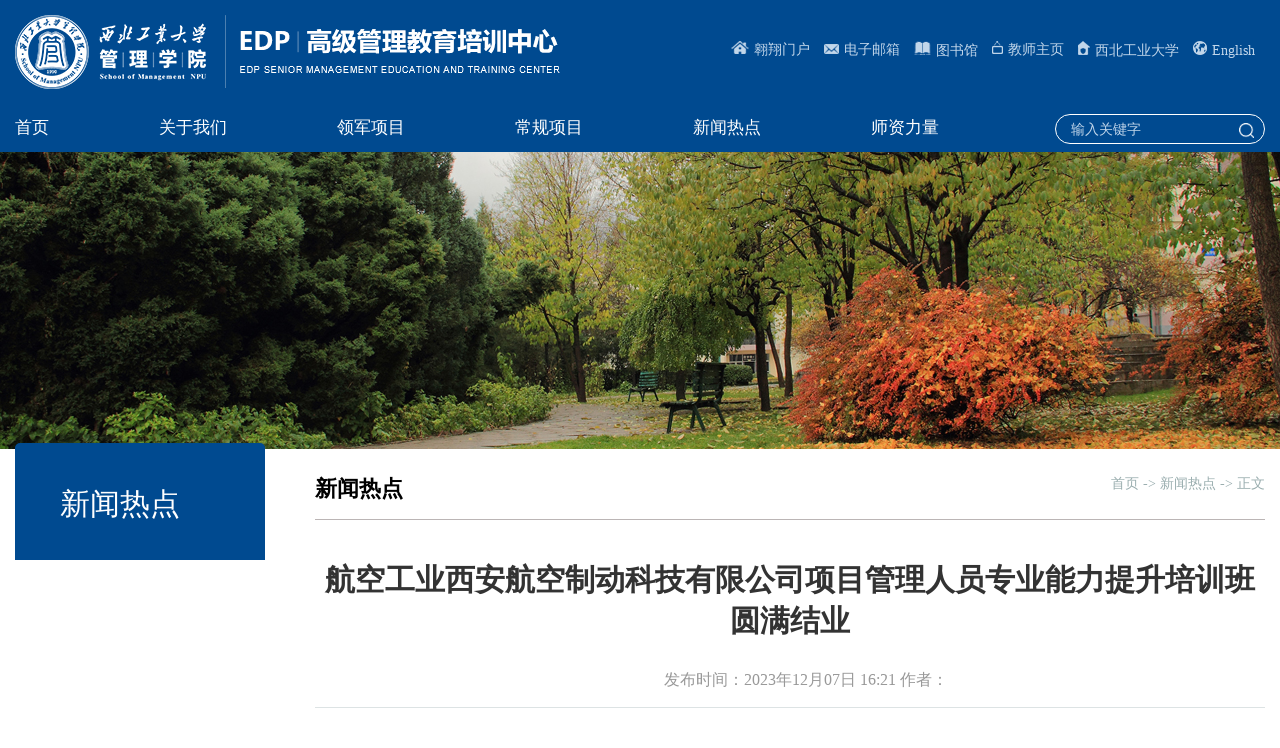

--- FILE ---
content_type: text/html
request_url: https://edp.nwpu.edu.cn/info/1013/1294.htm
body_size: 6230
content:
<!DOCTYPE html>
<html lang="en">

<head>
    <meta charset="UTF-8">
    <meta http-equiv="X-UA-Compatible" content="IE=edge">
    <meta name="viewport" content="width=device-width, initial-scale=1.0">
    <title>航空工业西安航空制动科技有限公司项目管理人员专业能力提升培训班圆满结业-西北工业大学管理学院EDP</title><meta name="pageType" content="3">
<meta name="pageTitle" content="航空工业西安航空制动科技有限公司项目管理人员专业能力提升培训班圆满结业">
<META Name="keywords" Content="西北工业大学管理学院EDP,新闻热点,能力,科技,有限公司,专业,人员,项目管理,制动,提升,航空,培训班,圆满,西安,工业,结业" />
<META Name="description" Content="12月6日上午，航空工业西安航空制动科技有限公司项目管理人员专业能力提升培训班结业典礼在制动公司顺利举行。航空工业西安航空制动科技有限公司党委书记、董事长付鹏锋，党委副书记、总经理商海东，党委副书记、纪委书记蔡坤，西北工业大学党委统战部常务副部长、管理学院党委书记乔彩燕，管理学院副院长郭云涛出席结业典礼。乔彩燕书记在结业致辞中首先对项目管理人员专业能力提升培训班圆满完成学业的同学们送上热烈的祝贺和..." />

    <link rel="stylesheet" href="../../style/public.css">
    <link rel="stylesheet" href="../../style/ny.css">
    <link rel="stylesheet" href="../../style/slick.css">
    <link rel="stylesheet" href="../../style/slick-theme.css">
    <script src="../../js/jquery.js"></script>
    <script src="../../js/jquery-migrate.min.js"></script>
    <script src="../../js/slick.js"></script>
    <script src="../../js/public.js"></script>
<!--Announced by Visual SiteBuilder 9-->
<link rel="stylesheet" type="text/css" href="../../_sitegray/_sitegray_d.css" />
<script language="javascript" src="../../_sitegray/_sitegray.js"></script>
<!-- CustomerNO:77656262657232306975475152555742000200014156 -->
<link rel="stylesheet" type="text/css" href="../../content.vsb.css" />
<script type="text/javascript" src="/system/resource/js/counter.js"></script>
<script type="text/javascript">_jsq_(1013,'/content.jsp',1294,1859446257)</script>
</head>

<body>
    <div class="m-head">
        <div class="header px1300">
            <div class="head">
                <div class="head-l">
<a href="../../index.htm"><img src="../../images/logo.png" alt=""></a></div>
                <div class="head-r"><script language="javascript" src="/system/resource/js/dynclicks.js"></script><script language="javascript" src="/system/resource/js/openlink.js"></script><div class="link-top">
    <a href="https://uis.nwpu.edu.cn/cas/login?service=https%3A%2F%2Fecampus.nwpu.edu.cn%2Fc%2Fportal%2Flogin" title="" onclick="_addDynClicks(&#34;wburl&#34;, 1859446257, 79332)"><img src="../../images/icon1.png">翱翔门户</a>
    <a href="https://mail.nwpu.edu.cn/" title="" onclick="_addDynClicks(&#34;wburl&#34;, 1859446257, 79333)"><img src="../../images/icon2.png">电子邮箱</a>
    <a href="http://tushuguan.nwpu.edu.cn/" title="" onclick="_addDynClicks(&#34;wburl&#34;, 1859446257, 79334)"><img src="../../images/icon3.png">图书馆</a>
    <a href="http://teacher.nwpu.edu.cn/" title="" onclick="_addDynClicks(&#34;wburl&#34;, 1859446257, 79335)"><img src="../../images/icon4.png">教师主页</a>
    <a href="http://www.nwpu.edu.cn/" title="" onclick="_addDynClicks(&#34;wburl&#34;, 1859446257, 79336)"><img src="../../images/icon5.png">西北工业大学</a>
    <a href="#" title="" onclick="_addDynClicks(&#34;wburl&#34;, 1859446257, 79337)"><img src="../../images/icon6.png">English</a>
</div></div>
                <div class="clear"></div>
            </div>
        </div>
        <div class="head-down px1300">

            <div class="nav"><ul>
    
    <li><a href="../../index.htm" title="首页">首页</a>
    
    <li><a href="../../gywm/zxgk.htm" title="关于我们">关于我们</a>
                        <ul>
                            <li><a href="../../gywm/zxgk.htm" title="中心概况">中心概况</a>
                            <li><a href="../../gywm/xyhj.htm" title="校园环境">校园环境</a>
                            <li><a href="../../gywm/lxfs.htm" title="联系方式">联系方式</a>
                        </ul>
                    </li>
    
    <li><a href="../../ljxm/xmjj.htm" title="领军项目">领军项目</a>
                        <ul>
                            <li><a href="../../ljxm/xmjj.htm" title="项目简介">项目简介</a>
                            <li><a href="../../ljxm/ljhd.htm" title="领军活动">领军活动</a>
                        </ul>
                    </li>
    
    <li><a href="../../cgxm/dzxm.htm" title="常规项目">常规项目</a>
                        <ul>
                            <li><a href="../../cgxm/dzxm.htm" title="定制项目">定制项目</a>
                            <li><a href="../../cgxm/ztxm.htm" title="专题项目">专题项目</a>
                            <li><a href="../../cgxm/xcjx.htm" title="现场教学">现场教学</a>
                        </ul>
                    </li>
    
    <li><a href="../../xwrd.htm" title="新闻热点">新闻热点</a>
    
    <li><a href="../../szll/wpsz.htm" title="师资力量">师资力量</a>
                        <ul>
                            <li><a href="https://som.nwpu.edu.cn/szdw/jsml1/xb/gsglx.htm" title="学院师资">学院师资</a>
                            <li><a href="../../szll/wpsz.htm" title="外聘师资">外聘师资</a>
                        </ul>
                    </li>
 </ul></div>
            


<script language="javascript" src="/system/resource/js/base64.js"></script><script language="javascript" src="/system/resource/js/jquery/jquery-latest.min.js"></script><script language="javascript" src="/system/resource/vue/vue.js"></script><script language="javascript" src="/system/resource/vue/bluebird.min.js"></script><script language="javascript" src="/system/resource/vue/axios.js"></script><script language="javascript" src="/system/resource/vue/polyfill.js"></script><script language="javascript" src="/system/resource/vue/token.js"></script><LINK href="/system/resource/vue/static/element/index.css" type="text/css" rel="stylesheet"><script language="javascript" src="/system/resource/vue/static/element/index.js"></script><script language="javascript" src="/system/resource/vue/static/public.js"></script><style>
    #appu3 .qwss{
        height: 31px;
        font-size: 12px;
        min-width: 190px;
        max-width: 600px;
        width: 60%;
        margin-top: -15px;
        outline: none;
        padding-left: 10px;
        border-radius: 2px;
        border: 1px solid #e4e7ed;}
    #appu3 .tj{
        padding-left: 6px;
        letter-spacing: 5px;
        color: white;
        min-width: 53px;
        max-width: 150px;
        height: 32px;
        border: 0;
        border-radius: 2px;
        background-color: #1890FF;
        position: relative;
        top: 1px;
        width: 20%;
        margin-top: -15px;}
</style>
<div id="divu3"></div>
<script type="text/html" id="htmlu3">
    <div id="appu3">
        <div v-if="!isError" class="search"  style="position: relative;" >
            <input type="text" placeholder="输入关键字" autocomplete=off v-model=query.keyWord @keyup.enter="onSubmit">
            <input type="image" name="submit_button" src="../../images/search.png" v-on:click="onSubmit()" style="position: absolute;
    right: 10px;
    top: 8px;
    height: 15px;"   />
        </div>
        <div v-if="isError" style="color: #b30216; font-size:18px;text-align: center;padding:20px;">
            应用维护中！
        </div>
    </div>
    

    
</script>
<script>
    $("#divu3").html($("#htmlu3").text());
</script>
<script>
    var appOwner = "1859446257";
    var token = 'tourist';
    var urlPrefix = "/aop_component/";

    jQuery.support.cors = true;
    $.ajaxSetup({
        beforeSend: function (request, settings) {
            request.setRequestHeader("Authorization", token);
            request.setRequestHeader("owner", appOwner);
        }
    });

    new Vue({
        el: "#appu3",
        data: function () {
            return {
                query: {
                    keyWord: "",//搜索关键词
                    owner: appOwner,
                    token: token,
                    urlPrefix: urlPrefix,
                    lang:"i18n_zh_CN"
                },
                isError: false
            }
        },
        mounted: function () {
            var _this = this;
            // _this.init();
        },
        methods: {
            init: function(){
                $.ajax({
                    url: "/aop_component//webber/search/test",
                    type: "get",
                    success: function (response) {
                        if (response.code == "0000") {
                        } else if (response.code == "220") {
                            _this.isError = true;
                            console.log(response);
                        } else if (!response.code) {
                            _this.isError = true;
                            console.log(response);
                        }
                    },
                    error: function (response) {
                        _this.isError = true;
                    }
                });
            },
            onSubmit: function (e) {
                var url = "/views/search/modules/resultpc/soso.html";
                if ("10" == "1" || "10" == "2") {
                    url = "https://yykfpt.nwpu.edu.cn/" + url;
                }
                var _this = this;
                var query = _this.query;
                if (url.indexOf("?") > -1) {
                    url = url.split("?")[0];
                }
                if (query.keyWord) {
                    var query = new Base64().encode(JSON.stringify(query));
                    window.open(url + "?query=" + query);
                } else {
                    alert("请填写搜索内容")
                }
            },
        }
    })
</script>
            <div class="clear"></div>
        </div>

    </div>

    <div class="banner"><div>
            <a><img src="../../images/nybanner.jpg" alt=""></a>
        </div></div>


    <!-- 移动端头部 -->
    <div class="m-top ">
        <div class="wap wap-menu ">
            <img src="../../images/menu.png" class="menu " alt=" ">
            <img src="../../images/close.png" class="close-menu " alt=" ">
        </div>
    </div>
    <div class="wap m-head ">
        <div class="m-logo ">
<a href="../../index.htm"><img src="../../images/logo.png" alt=""></a></div>
        <div class="m-nav ">
            <div class="m-tlink ">
    <a href="https://uis.nwpu.edu.cn/cas/login?service=https%3A%2F%2Fecampus.nwpu.edu.cn%2Fc%2Fportal%2Flogin" title="" onclick="_addDynClicks(&#34;wburl&#34;, 1859446257, 79332)" class="c1050689">翱翔门户</a>
    <a href="https://mail.nwpu.edu.cn/" title="" onclick="_addDynClicks(&#34;wburl&#34;, 1859446257, 79333)" class="c1050689">电子邮箱</a>
    <a href="http://tushuguan.nwpu.edu.cn/" title="" onclick="_addDynClicks(&#34;wburl&#34;, 1859446257, 79334)" class="c1050689">图书馆</a>
    <a href="http://teacher.nwpu.edu.cn/" title="" onclick="_addDynClicks(&#34;wburl&#34;, 1859446257, 79335)" class="c1050689">教师主页</a>
    <a href="http://www.nwpu.edu.cn/" title="" onclick="_addDynClicks(&#34;wburl&#34;, 1859446257, 79336)" class="c1050689">西北工业大学</a>
    <a href="#" title="" onclick="_addDynClicks(&#34;wburl&#34;, 1859446257, 79337)" class="c1050689">English</a>
</div>
            


<style>
    #appu7 .qwss{
        height: 31px;
        font-size: 12px;
        min-width: 190px;
        max-width: 600px;
        width: 60%;
        margin-top: -15px;
        outline: none;
        padding-left: 10px;
        border-radius: 2px;
        border: 1px solid #e4e7ed;}
    #appu7 .tj{
        padding-left: 6px;
        letter-spacing: 5px;
        color: white;
        min-width: 53px;
        max-width: 150px;
        height: 32px;
        border: 0;
        border-radius: 2px;
        background-color: #1890FF;
        position: relative;
        top: 1px;
        width: 20%;
        margin-top: -15px;}
</style>
<div id="divu7"></div>
<script type="text/html" id="htmlu7">
    <div id="appu7">
        <div v-if="!isError" class="m-search " >
            <input type="text" placeholder="请输入内容" autocomplete=off v-model=query.keyWord @keyup.enter="onSubmit">
            <input type="image" name="submit_button" src="../../images/search.png" v-on:click="onSubmit()"/>
  
        </div>
        <div v-if="isError" style="color: #b30216; font-size:18px;text-align: center;padding:20px;">
            应用维护中！
        </div>
    </div>

    
</script>
<script>
    $("#divu7").html($("#htmlu7").text());
</script>
<script>
    var appOwner = "1859446257";
    var token = 'tourist';
    var urlPrefix = "/aop_component/";

    jQuery.support.cors = true;
    $.ajaxSetup({
        beforeSend: function (request, settings) {
            request.setRequestHeader("Authorization", token);
            request.setRequestHeader("owner", appOwner);
        }
    });

    new Vue({
        el: "#appu7",
        data: function () {
            return {
                query: {
                    keyWord: "",//搜索关键词
                    owner: appOwner,
                    token: token,
                    urlPrefix: urlPrefix,
                    lang:"i18n_zh_CN"
                },
                isError: false
            }
        },
        mounted: function () {
            var _this = this;
            // _this.init();
        },
        methods: {
            init: function(){
                $.ajax({
                    url: "/aop_component//webber/search/test",
                    type: "get",
                    success: function (response) {
                        if (response.code == "0000") {
                        } else if (response.code == "220") {
                            _this.isError = true;
                            console.log(response);
                        } else if (!response.code) {
                            _this.isError = true;
                            console.log(response);
                        }
                    },
                    error: function (response) {
                        _this.isError = true;
                    }
                });
            },
            onSubmit: function (e) {
                var url = "/views/search/modules/resultpc/soso.html";
                if ("10" == "1" || "10" == "2") {
                    url = "https://yykfpt.nwpu.edu.cn/" + url;
                }
                var _this = this;
                var query = _this.query;
                if (url.indexOf("?") > -1) {
                    url = url.split("?")[0];
                }
                if (query.keyWord) {
                    var query = new Base64().encode(JSON.stringify(query));
                    window.open(url + "?query=" + query);
                } else {
                    alert("请填写搜索内容")
                }
            },
        }
    })
</script>
            <ul class=" ">
                <li>
                    <a href="../../index.htm" title="首页">首页</a><span></span>
                    
                    <ul>
                        <li><a href="../../index/tzgg.htm" title="通知公告">通知公告</a><span></span></li>
                    </ul>
                </li>

                <li>
                    <a href="../../gywm/zxgk.htm" title="关于我们">关于我们</a><span></span>
                    
                    <ul>
                        <li><a href="../../gywm/zxgk.htm" title="中心概况">中心概况</a><span></span></li>
                        <li><a href="../../gywm/xyhj.htm" title="校园环境">校园环境</a><span></span></li>
                        <li><a href="../../gywm/lxfs.htm" title="联系方式">联系方式</a><span></span></li>
                    </ul>
                </li>

                <li>
                    <a href="../../ljxm/xmjj.htm" title="领军项目">领军项目</a><span></span>
                    
                    <ul>
                        <li><a href="../../ljxm/xmjj.htm" title="项目简介">项目简介</a><span></span></li>
                        <li><a href="../../ljxm/ljhd.htm" title="领军活动">领军活动</a><span></span></li>
                    </ul>
                </li>

                <li>
                    <a href="../../cgxm/dzxm.htm" title="常规项目">常规项目</a><span></span>
                    
                    <ul>
                        <li><a href="../../cgxm/dzxm.htm" title="定制项目">定制项目</a><span></span></li>
                        <li><a href="../../cgxm/ztxm.htm" title="专题项目">专题项目</a><span></span></li>
                        <li><a href="../../cgxm/xcjx.htm" title="现场教学">现场教学</a><span></span></li>
                    </ul>
                </li>

                <li>
                    <a href="../../xwrd.htm" title="新闻热点">新闻热点</a>                </li>

                <li>
                    <a href="../../szll/wpsz.htm" title="师资力量">师资力量</a><span></span>
                    
                    <ul>
                        <li><a href="https://som.nwpu.edu.cn/szdw/jsml1/xb/gsglx.htm" title="学院师资">学院师资</a><span></span></li>
                        <li><a href="../../szll/wpsz.htm" title="外聘师资">外聘师资</a><span></span></li>
                    </ul>
                </li>
</ul>
        </div>
    </div>
    <div class="ny-main">



        <div class="ny px1300">
            <div class="ny-left">

                <p>
新闻热点<span></span></p>

                <ul></ul>
            </div>
            <div class="ny-right">
                <div class="ny-tit ">
                    <h2>
新闻热点</h2>
                    <div class="position">

                        <a href="../../index.htm">首页</a>
                <span>-&gt;</span>
                <a href="../../xwrd.htm">新闻热点</a>
                <span>-&gt;</span>
               <a class="active"> 正文</a>
</div>
                </div>
                <div class="art">

<script language="javascript" src="../../_dwr/interface/NewsvoteDWR.js"></script><script language="javascript" src="../../_dwr/engine.js"></script><script language="javascript" src="/system/resource/js/news/newscontent.js"></script><LINK href="/system/resource/js/photoswipe/3.0.5.1/photoswipe.css" type="text/css" rel="stylesheet"><script language="javascript" src="/system/resource/js/photoswipe/3.0.5.1/pw.js"></script><script language="javascript" src="/system/resource/js/ajax.js"></script><form name="_newscontent_fromname">
<div class="art-title">
    <h2>航空工业西安航空制动科技有限公司项目管理人员专业能力提升培训班圆满结业</h2>
                        <p><span>发布时间：2023年12月07日 16:21   </span><span>作者： </span></p>
                    </div>
    <div id="vsb_content" class="art-t"><div class="v_news_content">
<p style="text-indent: 37px; text-align: justify; line-height: 1.5em;"><span style="font-family: 微软雅黑, &quot;Microsoft YaHei&quot;; font-size: 16px;">12月6日上午，航空工业西安航空制动科技有限公司项目管理人员专业能力提升培训班结业典礼在制动公司顺利举行。航空工业西安航空制动科技有限公司党委书记、董事长付鹏锋，党委副书记、总经理商海东，党委副书记、纪委书记蔡坤，西北工业大学党委统战部常务副部长、管理学院党委书记乔彩燕，管理学院副院长郭云涛出席结业典礼。</span></p><p style="text-align: center"><img src="/__local/1/AD/C0/7F0F95F5472335F1A1F36508A7F_419EDFF2_41F60.jpg" width="500" alt="41F60" vsbhref="vurl" vurl="/_vsl/1ADC07F0F95F5472335F1A1F36508A7F/419EDFF2/41F60" vheight="" vwidth="500" orisrc="/__local/B/94/0A/D3C3BE9B199B5C5DBE9C8EDE07B_CE09CB68_55EAED.jpg" class="img_vsb_content"></p><p style="text-indent: 37px; line-height: 1.5em; text-align: justify;"><span style="font-family: 微软雅黑, &quot;Microsoft YaHei&quot;; font-size: 16px;">乔彩燕书记在结业致辞中首先对项目管理人员专业能力提升培训班圆满完成学业的同学们送上热烈的祝贺和美好的祝愿，她表示此次培训班依托管理学院项目管理优质学科资源，以学院富有多年教学经验的资深教授为师资主体，学习模块内容丰富、重点突出。未来期待与西安航空制动科技有限公司在教育和科研领域不断开展深度合作与交流，发挥学校智力优势，服务企业高质量发展，共同为国防科技事业做出更大的贡献。</span></p><p style="text-align: center"><img src="/__local/1/18/A1/CD0EB3ECB9FD2ADEE55A6247765_1224791A_30046.jpg" width="500" alt="30046" vsbhref="vurl" vurl="/_vsl/118A1CD0EB3ECB9FD2ADEE55A6247765/1224791A/30046" vheight="" vwidth="500" orisrc="/__local/3/CC/4B/02459779326871A5F105D37911C_85EC07AE_2F557F.jpg" class="img_vsb_content"></p><p style="text-indent: 37px; line-height: 1.5em; text-align: justify;"><span style="font-family: 微软雅黑, &quot;Microsoft YaHei&quot;; font-size: 16px;">付鹏锋董事长在总结讲话中向顺利完成项目管理培训课程的学员表示肯定，向精心组织、大力支持本次培训班的西北工业大学管理学院及公司相关部门表示感谢。他在讲话中强调，全体学员要进一步牢固树立“高质量、高效益、低成本、可持续”的装备发展新理念；要不断适应新时代武器装备现代化管理体系要求，促进制动产品型号管理水平提高；要融会贯通学以致用，将所学的知识和技能运用到实际项目中，打造一批素质精良的型号研制人才队伍。</span></p><p style="text-align: center"><img src="/__local/F/60/6B/4C526A4808E29861D5BB52ECBFD_4ED9C484_32994.jpg" width="500" alt="32994" vsbhref="vurl" vurl="/_vsl/F606B4C526A4808E29861D5BB52ECBFD/4ED9C484/32994" vheight="" vwidth="500" orisrc="/__local/8/61/50/EE76E32085FD05A2C54B51BE759_64FC22E1_526792.jpg" class="img_vsb_content"></p><p style="text-indent: 37px; line-height: 1.5em; text-align: justify;"><span style="font-family: 微软雅黑, &quot;Microsoft YaHei&quot;; font-size: 16px;">校企双方领导现场为学员们颁发结业证书，并为三好学生和优秀班干部颁发了荣誉证书。优秀学员代表分享了培训班学习感受，并表态在今后工作中要胸怀责任、不负期望，不断更新知识和技能，更好应对各种困难挑战，成为更加优秀的项目管理人才，为制动高质量可持续发展贡献力量。</span></p><p style="text-align: center"><img src="/__local/0/E7/19/FE0FE901E84EC70EC51F24AEA7B_3F09C6A8_3AE0B.jpg" width="500" alt="3AE0B" vsbhref="vurl" vurl="/_vsl/0E719FE0FE901E84EC70EC51F24AEA7B/3F09C6A8/3AE0B" vheight="" vwidth="500" orisrc="/__local/E/9F/FF/D10C3E96F79026623FD53FD0D94_E7ECE601_31DC1F.jpg" class="img_vsb_content"></p><p style="text-indent: 37px; line-height: 37px; text-align: justify;"><span style="font-family: 微软雅黑, &quot;Microsoft YaHei&quot;; font-size: 16px;">最后，结业典礼在气势恢宏和激人奋进的西北工业大学校歌与中国航空工业集团公司司歌中圆满结束！</span></p><p style="text-indent:37px;text-autospace:ideograph-numeric"><br></p><p style="text-indent:37px;text-autospace:ideograph-numeric"><br></p><p style="text-align: center;"><span style="font-size: 16px; font-family: 微软雅黑, &quot;Microsoft YaHei&quot;;">（撰稿：刘冬月 &nbsp;审核：郭云涛）</span></p>
</div></div><div id="div_vote_id"></div>
    <div class="ny-foot">
                    <p><span>上一篇：</span><a href="1284.htm">工业和信息化部中小企业经营管理领军人才2023-2024年度西北工业大学-陕西班开班暨2020-2021年度西北工业大学-陕西班、2019-2020年度、 2020-2021年度哈尔滨工业大学-黑龙江班结业仪式顺利举行</a></p>
                    <p><span>下一篇：</span><a href="1254.htm">工信部中小企业领军人才西工大-陕西班走进地市（榆林）暨产城融合专题促进活动顺利举行</a></p>
                </div>

</form>
</div>
            </div>
</div></div>

        </div>
    </div>
    <div class="footer">
        <div class="foot px1300">
            <div class="ft-logo">
<a href="../../index.htm"><img src="../../images/foot-logo.png" alt=""></a></div>
            <!-- 版权内容请在本组件"内容配置-版权"处填写 -->
<p>西安市友谊西路127号 | 邮编:710072 | 版权所有 西北工业大学管理学院</p>
            <div class="ewm">    
    

                        <img src="../../images/ewm.png" title="">



</div>
        </div>
    </div>


</body>


</html>




















--- FILE ---
content_type: text/css
request_url: https://edp.nwpu.edu.cn/style/public.css
body_size: 1808
content:
* {
    padding: 0;
    margin: 0;
}

li {
    list-style: none;
}

a {
    text-decoration: none;
}

h2,
h3,
i,
em {
    font-style: normal;
}

html,
body {
    font-family: 微软雅黑;
}

input,
img,
a {
    outline: none;
    border: 0;
color:#333;
}

.clear {
    clear: both;
}

.px1300 {
    max-width: 1300px;
    margin: 0 auto;
}

.m-head {
    background-color: #004a90;
}

.header {
    padding: 15px 0;
}

.head {
    overflow: hidden;
}

.head-l {
    float: left;
}

.head-l a {
    display: block;
}

.head-l a img {
    display: block;
    width: 100%;
}

.head-r {
    float: right;
}

.link-top {
    margin-top: 25px;
}

.link-top a {
    display: inline-block;
    font-size: 14px;
    color: #c1d6ea;
    vertical-align: middle;
    margin-right: 10px;
}

.link-top a:hover {
    color: #fff;
}

.link-top a img {
    padding-right: 5px;
}

.nav {
    float: left;
}

.nav>ul>li {
    position: relative;
    float: left;
    line-height: 48px;
    margin-right: 110px;
}

.nav>ul>li>a {
    font-size: 17px;
    color: #fff;
}

.nav>ul>li ul {
    position: absolute;
    top: 48px;
    width: 200px;
    left: 50%;
    transform: translateX(-50%);
    background-color: #fff;
    box-shadow: 0 0px 3px #999;
    display: none;
    z-index: 999;
}

.nav>ul>li ul li {
    padding-top: 10px;
    padding-bottom: 10px;
    line-height: 20px;
    text-align: center;
    border-bottom: 1px dashed #ebe5e5;
}

.nav>ul>li ul li a {
    font-size: 14px;
    color: #333;
}

.nav>ul>li ul li:hover {
    background-color: #004a90;
}

.nav>ul>li ul li:hover a {
    color: #fff;
}

.search {
    float: right;
    width: 210px;
    height: 30px;
    line-height: 30px;
    border: 1px solid #fff;
    background-color: transparent;
    padding: 0 15px;
    font-size: 0;
    box-sizing: border-box;
    border-radius: 30px;
    margin-top: 10px;
}

.search input[type="text"] {
    width: 180px;
    height: 30px;
    line-height: 30px;
    vertical-align: middle;
    background-color: transparent;
    color: #fff;
}

.search input::placeholder {
    font-size: 14px;
    color: #c1d6ea;
}

.m-top {
    max-width: 1920px;
    margin: 0 auto;
    position: fixed;
    right: 10px;
    top: 18px;
    width: 25px;
    height: 25px;
    z-index: 9999;
}

.m-top>img {
    display: block;
    width: 100%;
}

.wap {
    display: none;
}

.wap-menu {
    position: absolute;
    top: 0;
    right: 0;
    z-index: 99999;
    font-size: 0;
}

.wap-menu img {
    height: 25px;
}

.close-menu {
    display: none;
    position: absolute;
    right: 0;
    top: 0;
}

.banner a {
    display: block;
}

.banner a img {
    display: block;
    width: 100%;
}

.banner .slick-prev {
    width: 68px;
    height: 68px;
    left: 40px;
    background: url(../images/banner-l.png) no-repeat center center;
}

.banner .slick-next {
    width: 68px;
    height: 68px;
    right: 40px;
    background: url(../images/banner-r.png) no-repeat center center;
}

.footer {
    background-color: #004a90;
    padding: 14px 0;
}

.foot {
    position: relative;
}

.ft-logo {
    padding-top: 20px;
    margin-bottom: 25px;
}

.ft-logo img {
    display: block;
    margin-left: auto;
    margin-right: auto;
    max-width: 168px;
}

.foot p {
    text-align: center;
    font-size: 14px;
    color: #fff;
    padding-bottom: 30px;
}

.foot .ewm {
    position: absolute;
    right: 0;
    top: 0;
}

@media screen and (max-width: 1300px) {
    .px1300 {
        padding-left: 15px;
        padding-right: 15px;
    }
    .foot .ewm {
        right: 15px;
    }
}

@media screen and (max-width: 1200px) {
    .head-l a img {
        height: 60px;
    }
    .link-top {
        margin-top: 15px;
    }
    .nav>ul>li {
        margin-right: 60px;
    }
}

@media screen and (max-width: 1024px) {
    body {
        padding-top: 60px;
    }
    .header {
        display: none;
    }
    .nav {
        display: none;
    }
    .wap {
        display: block;
    }
    .m-logo {
        font-size: 0;
    }
    .m-head {
        position: fixed;
        top: 0;
        left: 0;
        right: 0;
        background: #004a90;
        padding: 10px;
        z-index: 999;
        box-shadow: 0 5px 5px rgb(0 0 0 / 20%);
    }
    .m-logo {
        font-size: 0;
    }
    .m-logo a {
        font-size: 0;
        line-height: 40px;
    }
    .m-logo img {
        max-height: 40px;
        max-width: 80%;
        vertical-align: middle;
    }
    .m-tlink {
        padding: 10px 15px 0 15px;
    }
    .m-tlink a {
        font-size: 14px;
        margin-right: 15px;
        margin: 5px 5px 5px 0;
        color: #fff;
        display: inline-block;
        font-size: 14px;
        line-height: 24px;
        background: #fff;
        color: #004980;
        line-height: 30px;
        padding: 3px 10px;
        border-radius: 5px;
    }
    .m-search {
        margin: 0 15px;
        padding-right: 50px;
        padding-left: 10px;
        padding-top: 5px;
        padding-bottom: 5px;
        position: relative;
        line-height: 35px;
        margin-top: 15px;
        border: 1px solid #fff;
    }
    .m-search input[type="text"] {
        display: block;
        width: 100%;
        line-height: 25px;
        background: none;
        color: #fff;
    }
    .m-search input[type="text"]::placeholder {
        color: #fff;
    }
    .m-search input[type="image"] {
        position: absolute;
        right: 10px;
        top: 10px;
        height: 15px;
    }
    .m-nav {
        position: fixed;
        top: 60px;
        left: 100%;
        right: 0;
        bottom: 0;
        z-index: 999;
        background: #254181;
        overflow-y: scroll;
    }
    .m-nav ul {
        padding: 0 15px;
    }
    .m-nav ul li {
        border-bottom: 1px solid rgba(255, 255, 255, 0.2);
        position: relative;
    }
    .m-nav ul li>span.on {
        transform: rotateZ(90deg);
    }
    .m-nav ul li ul {
        display: none;
    }
    .m-nav ul li ul li {
        border: none;
    }
    .m-nav>ul>li a {
        display: block;
        font-size: 14px;
        line-height: 20px;
        padding: 15px 0;
        position: relative;
        color: #fff;
    }
    .m-nav>ul>li ul li a {
        padding: 10px 0;
    }
    .m-nav>ul>li>span {
        position: absolute;
        width: 20px;
        height: 20px;
        background: url(../images/m-nav_down.png) no-repeat;
        background-size: 14px 14px;
        background-position: center center;
        right: 0;
        top: 15px;
        cursor: pointer;
        display: block;
        color: #fff;
        transition: all 0.3s;
    }
}

@media screen and (max-width: 1000px) {
    .foot .ewm {
        position: static;
    }
    .foot .ewm img {
        display: block;
        margin-left: auto;
        margin-right: auto;
    }
    .banner .slick-prev {
        background-size: 40px auto;
    }
    .banner .slick-next {
        background-size: 40px auto;
    }
}

@media screen and (max-width: 600px) {
    .banner .slick-prev {
        background-size: 30px auto;
        left: 10px;
    }
    .banner .slick-next {
        background-size: 30px auto;
        right: 10px;
    }
}

--- FILE ---
content_type: text/css
request_url: https://edp.nwpu.edu.cn/style/ny.css
body_size: 1481
content:
    @charset "utf-8";
    .pagination {
        text-align: center;
        font-size: 0;
        padding-top: 50px;
    }
    
    .pagination a {
        display: inline-block;
        border: 1px solid #dcdcdc;
        padding: 0 12px;
        height: 35px;
        font-size: 14px;
        line-height: 35px;
        text-align: center;
        color: #666;
        margin: 0 7px;
    }
    
    .pagination a.active {
        background: #004a90;
        color: #fff;
        border: 1px solid #004a90;
    }
    
    .pagination a:hover {
        background: #004a90;
        color: #fff;
        border: 1px solid #004a90;
    }
    
    .pagination span {
        display: inline-block;
        font-size: 14px;
    }
    
    .ny-tit {
        overflow: hidden;
        padding-bottom: 15px;
        border-bottom: 1px solid #bbb5b5;
    }
    .art{min-height:200px;
    }
    
    .ny-tit h2 {
        float: left;
        font-size: 22px;
        color: #000000;
    }
    
    .ny-tit .position {
        float: right;
    }
    
    .ny-tit .position a {
        font-size: 14px;
        color: #9aaeaf;
    }
    
    .ny-tit .position span {
        font-size: 14px;
        color: #9aaeaf;
    }
    
    .ny-tit .position a:hover {
        color: #004a90;
    }
    
    .ny {
        padding-bottom: 55px;
    }
    
    .ny-left {
        position: relative;
        float: left;
        width: 250px;
        margin-top: -6px;
        overflow: hidden;
    }
    
    .ny-left>ul>li {
        position: relative;
        background-color: #e8eff7;
        line-height: 54px;
        margin-top: 7px;
        border-radius: 5px;
        overflow: hidden;
    }
    
    .ny-left>ul>li>span {
        position: absolute;
        right: 10px;
        top: 15px;
        width: 30px;
        height: 30px;
        background: url(../images/zk.png) no-repeat center center;
    }
    
    
    .ny-left>ul>li.on>span {
        transform: rotate(90deg);
    }
    
    
    .ny-left>ul>li>a {
        display: block;
        font-size: 18px;
        color: #333;
        padding-left: 45px;
    }
    
    .ny-left>ul>li.on>a {
        background-color: #004a90;
        color: #fff;
    }
    
    .ny-left>ul>li>ul {
        display: none;
    }
    
    .ny-left>ul>li.active>ul {
        display: block;
    }
    
    .ny-left>ul>li>ul>li {
        position: relative;
        line-height: 40px;
    }
    
    .ny-left>ul>li>ul>li>a {
        font-size: 16px;
        color: #333;
        padding-left: 45px;
    }
    
    .ny-left>ul>li>ul>li:hover>a {
        color: #000;
        font-weight: bold;
    }
    
    .ny-left>ul>li>ul>li>ul {
        display: none;
    }
    
    .ny-left>ul>li>ul>li>ul>li {
        border-bottom: 1px solid #eee;
        line-height: 40px;
    }
    
    .ny-left>ul>li>ul>li>ul>li>a {
        font-size: 14px;
        color: #333;
    }
    
    .ny-left p {
        position: relative;
        padding: 35px 10px 35px 45px;
        background-color: #004a90;
        background-size: cover;
        font-size: 30px;
        color: #fff;
        border-top: 6px solid #004a90;
        border-top-left-radius: 5px;
        border-top-right-radius: 5px;
    }
    
    .ny-left p span {
        position: absolute;
        right: 10px;
        top: 14px;
        width: 20px;
        height: 20px;
        background: url(../images/sub_left_down2.png) no-repeat center center;
        display: none;
        z-index: 99;
    }
    
    .ny-left p span.on {
        background: url(../images/sub_left_up2.png) no-repeat center center;
    }
    
    .ny-right {
        overflow: hidden;
        padding-left: 50px;
        padding-top: 25px;
        min-height: 300px;
    }
    /* 内容页 */
    
    .art p {
        line-height: 36px;
        font-size: 16px;
        color: #333;
        margin-top: 15px;
        margin-bottom: 10px;
        text-indent: 2em;
    }
    /* 详情页 */
    
    .art-title {
        margin-top: 40px;
        border-bottom: 1px solid #dde3e4;
    }
    
    .art-title h2 {
        font-size: 30px;
        color: #333;
        text-align: center;
    }
    
    .art .art-title>p {
        padding-top: 25px;
        padding-bottom: 15px;
        text-align: center;
        margin-top: 0;
        margin-bottom: 0;
        line-height: 16px;
    }
    
    .art-title p span {
        font-size: 16px;
        color: #999;
        line-height: 25px;
    }
    
    .art-t p {
        margin-top: 10px;
        margin-bottom: 0;
    }
    
    .art-down p {
        text-align: right;
        margin-top: 0;
        margin-bottom: 0;
    }
    
    .ny-foot {
        margin-top: 45px;
    }
    
    .ny-foot p {
        margin-top: 15px;
        overflow: hidden;
        text-overflow: ellipsis;
        display: -webkit-box;
        -webkit-line-clamp: 1;
        line-clamp: 2;
        -webkit-box-orient: vertical;
    }
    
    .ny-foot p span {
        font-size: 16px;
        color: #4856d1;
    }
    
    .ny-foot p a {
        font-size: 16px;
        color: #333333;
    }
    
    .ny-foot p a:hover {
        color: #4856d1;
    }
    /* 列表页 */
    
    .list>ul>li {
        position: relative;
        line-height: 55px;
        border-bottom: 1px dashed #e3e3e3;
        padding-left: 15px;
        padding-right: 87px;
        background: url(../images/icon.png) no-repeat left center;
    }
    
    .list>ul>li>a {
        display: block;
        font-size: 16px;
        color: #000;
        overflow: hidden;
        text-overflow: ellipsis;
        white-space: nowrap;
    }
    
    .list>ul>li>span {
        position: absolute;
        right: 0;
        top: 0;
        font-size: 16px;
        color: #000;
    }
    
    .list>ul>li:hover>a {
        color: #004a90;
    }
    
    @media screen and (max-width:1024px) {
        .ny-left {
            float: none;
            width: auto;
        }
        .ny-left p {
            padding-top: 10px;
            padding-bottom: 10px;
            font-size: 18px;
        }
        .ny-right {
            float: none;
            width: auto;
            padding-left: 0;
        }
        .ny-left p span {
            display: block;
        }
        .ny-left>ul {
            display: none;
        }
    }
    
    @media screen and (max-width:800px) {
        .ny-left p {
            padding-left: 5px;
        }
        .ny-left p {
            font-size: 22px;
        }
        .art-title h2 {
            font-size: 20px;
        }
        .art-title {
            margin-top: 15px;
        }
        .ny-foot {
            margin-top: 10px;
        }
        .ny {
            padding-bottom: 20px;
        }
        .ny-tit h2 {
            font-size: 18px;
        }
    }

--- FILE ---
content_type: text/css
request_url: https://edp.nwpu.edu.cn/_sitegray/_sitegray_d.css
body_size: 185
content:
/*.nograyforsite{}*/
/*第一行请勿删除*/

--- FILE ---
content_type: text/css
request_url: https://edp.nwpu.edu.cn/content.vsb.css
body_size: 679
content:
A.c1050681{
font-size: 9pt;
color: #222222;
line-height: 150%;
text-decoration: none;}
A.c1050681:link {
color: #222222;}  
A.c1050681:visited {
color: #222222;}  
A.c1050681:active {
color: #222222;}  
A.c1050681:hover {
color: #cc0000;}
A.c1050689{
font-size: 9pt;
color: #222222;
line-height: 150%;
text-decoration: none;}
A.c1050689:link {
color: #222222;}  
A.c1050689:visited {
color: #222222;}  
A.c1050689:active {
color: #222222;}  
A.c1050689:hover {
color: #cc0000;}
.tpcontent{font-weight: bold; font-size: 11pt; color: #2b2b2b; font-family: 宋体;}
.cytpstyle{font-size: 9pt; color: #2b2b2b; font-family: 宋体;}
.content{margin:auto;text-align:left;line-height:18px;padding:3px 0 0 0;color:#727272;}
.process{width:162px;height:11px;background:#EDEDED;overflow:hidden;float:left;margin-left:26px !important;margin-left:13px;margin-right:10px;}
.process div{width:160px;height:11px;background:url(/system/resource/images/newsvote/bg.gif) repeat-x;border-left:1px solid #000;border-right:1px solid #000;}
.process .style7{border-left-color:#ff0000;border-right-color:#ff0000;background-position:0 -77px;}
#vsb_content_501 IMG{max-width:70%;height:auto !important;}
#vsb_content_2 IMG{max-width:96% !important;margin:0 auto !important;text-indent:0 !important;height:auto !important;}
#_img_parent_tmp{text-indent:0 !important;}



--- FILE ---
content_type: application/javascript
request_url: https://edp.nwpu.edu.cn/js/public.js
body_size: 688
content:
$(function() {
    // 二级导航
    $(".nav>ul>li").hover(function() {
        if ($(this).find("ul").html()) {
            $(this).stop(true, false).toggleClass("on");
            $(this).find("ul").stop(true, false).slideToggle()
        }
    });
    //  移动端导航 展开
    $(".menu").click(function() {
            $(".m-nav").animate({
                "left": "0"
            }, 300);
            $(this).hide()
            $(".close-menu").fadeIn();
            $("body").css("overflow", "hidden");
        })
        //  移动端导航 关闭
    $(".close-menu").click(function() {
            $(".close-menu").fadeOut()
            $(".m-nav").animate({
                "left": "100%"
            }, 300);
            $(".menu").fadeIn();
            $("body").css("overflow", "auto");
        })
        //  移动端导航 二级导航展开关闭 
    $(".m-nav>ul>li>span").click(function() {
            $(this).toggleClass("on").parent().siblings("li").find("span").removeClass("on")
            $(this).siblings("ul").slideToggle().parent().siblings("li").find("ul").slideUp()
        })
        // 二级页面 移动端左侧导航 展示
    $(".ny-left>ul>li>span").click(function() {
            $(this).toggleClass("on").parent().siblings().children("i").removeClass("on");
            $(this).parent().stop().toggleClass("on").siblings("li").removeClass("on");
            $(this).siblings("ul").stop(false, true).slideToggle(300).parent().siblings().find("ul").stop(false, true).slideUp();
        })
        // 二级页面 移动端左侧导航 展示
    $(".ny-left>ul>li>ul>li>span").click(function() {
            $(this).toggleClass("on").parent().siblings().children("i").removeClass("on");
            $(this).parent().stop().toggleClass("on").siblings("li").removeClass("on");
            $(this).siblings("ul").stop(false, true).slideToggle(300).parent().siblings().find("ul").stop(false, true).slideUp();
        })
        // 二级页面 移动端左侧导航 展示

    $(".ny-left p span").click(function() {
        $(this).toggleClass("on");
        $(this).parent().siblings("ul").stop().slideToggle();
    })
})